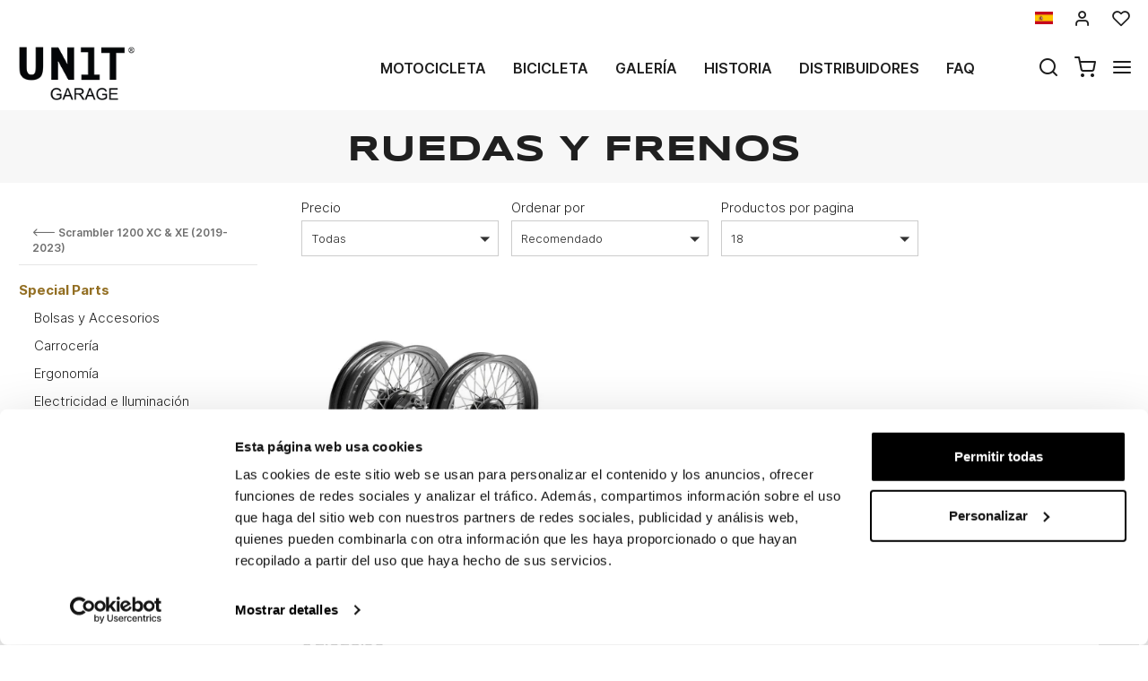

--- FILE ---
content_type: text/html; charset=UTF-8
request_url: https://www.unitgarage.es/triumph/modern_classics/scrambler_1200_xc/special_parts/ruedas_y_frenos
body_size: 16627
content:
<!DOCTYPE html>
<html lang="es" class="fonts-loaded">
  <head>
    <title>Ruedas y frenos</title>
    <meta charset="utf-8">
    <meta name="format-detection" content="telephone=no">
    <meta name="description" content="">
    <meta name="robots" content="index,follow">
    <meta name="generator" content="DAISUKE Ecommerce Platform by Pianetaitalia.com - Rimini - Italy">
    <meta http-equiv="X-UA-Compatible" content="IE=edge">
    <meta name="viewport" content="width=device-width, initial-scale=1">
    <meta property="og:url" content="https://www.unitgarage.es/">
    <meta property="og:type" content="article">
    <meta property="og:title" content="Ruedas y frenos">
    <meta property="og:description" content="">
        <link rel="canonical" href="https://www.unitgarage.es/triumph/modern_classics/scrambler_1200_xc/special_parts/ruedas_y_frenos">
      <link rel="alternate" hreflang="it" href="https://www.unitgarage.it/triumph/modern_classics/scrambler_1200_xc/special_parts/ruote_e_freni">
    <link rel="alternate" hreflang="en" href="https://www.unitgarage.com/triumph/modern_classics/scrambler_1200_xc/special_parts/wheels_and_brakes">
    <link rel="alternate" hreflang="fr" href="https://www.unitgarage.fr/triumph/modern_classics/scrambler_1200_xc/special_parts/roues_et_freins">
    <link rel="alternate" hreflang="de" href="https://www.unitgarage.de/triumph/modern_classics/scrambler_1200_xc/special_parts/rader_und_bremsen">
    <link rel="alternate" hreflang="es" href="https://www.unitgarage.es/triumph/modern_classics/scrambler_1200_xc/special_parts/ruedas_y_frenos">
    <link rel="alternate" hreflang="ja" href="https://jp.unitgarage.com/triumph/modern_classics/scrambler_1200_xc/special_parts/__2">
    <link rel="alternate" hreflang="zh" href="https://www.unitgarage.cn/triumph/modern_classics/scrambler_1200_xc/special_parts/__2">
    <link rel="preconnect" href="//cdnjs.cloudflare.com">
    <link rel="dns-prefetch" href="//connect.facebook.net">
    <link rel="dns-prefetch" href="//www.gstatic.com">
    <link rel="preconnect" href="//www.googletagmanager.com">
    <link rel="preload" href="/tpl/addon/fonts/Inter-Light.woff2" as="font" type="font/woff2" crossorigin>
    <link rel="preload" href="/tpl/addon/fonts/Inter-SemiBold.woff2" as="font" type="font/woff2" crossorigin>
    <link rel="preload" href="/tpl/addon/fonts/Inter-Bold.woff2" as="font" type="font/woff2" crossorigin>
        <link rel="preload" href="/tpl/addon/fonts/Syncopate-Bold.woff2" as="font" type="font/woff2" crossorigin>
        <style>@charset "UTF-8";.list-unstyled{padding-left:0;list-style:none}.col-lg-3,.col-lg-9,.col-md-10,.col-md-2,.col-md-3,.col-md-4,.col-md-9,.col-sm-10,.col-sm-12,.col-sm-2,.col-sm-3,.col-sm-6,.col-sm-9,.col-xs-12,.col-xs-6{position:relative;min-height:1px;padding-right:15px;padding-left:15px}.collapse{display:none}.carousel{position:relative}.container-fluid:after,.container-fluid:before,.container:after,.container:before,.nav:after,.nav:before,.navbar:after,.navbar:before,.row:after,.row:before{display:table;content:" "}.container-fluid:after,.container:after,.nav:after,.navbar:after,.row:after{clear:both}.center-block{display:block;margin-right:auto;margin-left:auto}@-ms-viewport{width:device-width}.visible-lg-inline,.visible-xs-inline{display:none!important}.fa-ul{list-style-type:none;margin-left:2.5em;padding-left:0}.fa-ul>li{position:relative}.fa-li{left:-2em;position:absolute;text-align:center;width:2em;line-height:inherit}@font-face{font-family:"Font Awesome 5 Brands";font-style:normal;font-weight:400;font-display:block;src:url(https://cdnjs.cloudflare.com/ajax/libs/font-awesome/5.15.3/webfonts/fa-brands-400.eot);src:url(https://cdnjs.cloudflare.com/ajax/libs/font-awesome/5.15.3/webfonts/fa-brands-400.eot?#iefix) format("embedded-opentype"),url(https://cdnjs.cloudflare.com/ajax/libs/font-awesome/5.15.3/webfonts/fa-brands-400.woff2) format("woff2"),url(https://cdnjs.cloudflare.com/ajax/libs/font-awesome/5.15.3/webfonts/fa-brands-400.woff) format("woff"),url(https://cdnjs.cloudflare.com/ajax/libs/font-awesome/5.15.3/webfonts/fa-brands-400.ttf) format("truetype"),url(https://cdnjs.cloudflare.com/ajax/libs/font-awesome/5.15.3/webfonts/fa-brands-400.svg#fontawesome) format("svg")}@font-face{font-family:"Font Awesome 5 Free";font-style:normal;font-weight:400;font-display:block;src:url(https://cdnjs.cloudflare.com/ajax/libs/font-awesome/5.15.3/webfonts/fa-regular-400.eot);src:url(https://cdnjs.cloudflare.com/ajax/libs/font-awesome/5.15.3/webfonts/fa-regular-400.eot?#iefix) format("embedded-opentype"),url(https://cdnjs.cloudflare.com/ajax/libs/font-awesome/5.15.3/webfonts/fa-regular-400.woff2) format("woff2"),url(https://cdnjs.cloudflare.com/ajax/libs/font-awesome/5.15.3/webfonts/fa-regular-400.woff) format("woff"),url(https://cdnjs.cloudflare.com/ajax/libs/font-awesome/5.15.3/webfonts/fa-regular-400.ttf) format("truetype"),url(https://cdnjs.cloudflare.com/ajax/libs/font-awesome/5.15.3/webfonts/fa-regular-400.svg#fontawesome) format("svg")}@font-face{font-family:"Font Awesome 5 Free";font-style:normal;font-weight:900;font-display:block;src:url(https://cdnjs.cloudflare.com/ajax/libs/font-awesome/5.15.3/webfonts/fa-solid-900.eot);src:url(https://cdnjs.cloudflare.com/ajax/libs/font-awesome/5.15.3/webfonts/fa-solid-900.eot?#iefix) format("embedded-opentype"),url(https://cdnjs.cloudflare.com/ajax/libs/font-awesome/5.15.3/webfonts/fa-solid-900.woff2) format("woff2"),url(https://cdnjs.cloudflare.com/ajax/libs/font-awesome/5.15.3/webfonts/fa-solid-900.woff) format("woff"),url(https://cdnjs.cloudflare.com/ajax/libs/font-awesome/5.15.3/webfonts/fa-solid-900.ttf) format("truetype"),url(https://cdnjs.cloudflare.com/ajax/libs/font-awesome/5.15.3/webfonts/fa-solid-900.svg#fontawesome) format("svg")}@font-face{font-family:icomoon;src:url('https://www.unitgarage.it/tpl/libs/icomoon/fonts/icomoon.eot?qgw5k0');src:url('https://www.unitgarage.it/tpl/libs/icomoon/fonts/icomoon.eot?qgw5k0#iefix') format('embedded-opentype'),url('https://www.unitgarage.it/tpl/libs/icomoon/fonts/icomoon.woff2?qgw5k0') format('woff2'),url('https://www.unitgarage.it/tpl/libs/icomoon/fonts/icomoon.woff?qgw5k0') format('woff'),url('https://www.unitgarage.it/tpl/libs/icomoon/fonts/icomoon.ttf?qgw5k0') format('truetype'),url('https://www.unitgarage.it/tpl/libs/icomoon/fonts/icomoon.svg?qgw5k0#icomoon') format('svg');font-weight:400;font-style:normal;font-display:block}[class*=" icon-"],[class^=icon-]{font-family:icomoon!important;speak:never;font-style:normal;font-weight:400;font-variant:normal;text-transform:none;line-height:1;-webkit-font-smoothing:antialiased;-moz-osx-font-smoothing:grayscale}.icon-mail:before{content:"\e98e"}@font-face{font-family:Inter;src:url('https://www.unitgarage.it/tpl/addon/fonts/Inter-Light.woff2') format('woff2'),url('https://www.unitgarage.it/tpl/addon/fonts/Inter-Light.woff') format('woff');font-weight:300;font-style:normal;font-display:swap}@font-face{font-family:Syncopate;src:url('https://www.unitgarage.it/tpl/addon/fonts/Syncopate-Bold.woff2') format('woff2'),url('https://www.unitgarage.it/tpl/addon/fonts/Syncopate-Bold.woff') format('woff');font-weight:700;font-style:normal;font-display:swap}@font-face{font-family:Inter;src:url('https://www.unitgarage.it/tpl/addon/fonts/Inter-SemiBold.woff2') format('woff2'),url('https://www.unitgarage.it/tpl/addon/fonts/Inter-SemiBold.woff') format('woff');font-weight:600;font-style:normal;font-display:swap}@font-face{font-family:Inter;src:url('https://www.unitgarage.it/tpl/addon/fonts/Inter-Bold.woff2') format('woff2'),url('https://www.unitgarage.it/tpl/addon/fonts/Inter-Bold.woff') format('woff');font-weight:700;font-style:normal;font-display:swap}@font-face{font-family:Syncopate;src:url('https://www.unitgarage.it/tpl/addon/fonts/Syncopate-Regular.woff2') format('woff2'),url('https://www.unitgarage.it/tpl/addon/fonts/Syncopate-Regular.woff') format('woff');font-weight:400;font-style:normal;font-display:swap}.gbanner{margin:50px 0}.footertop .block .block-content{line-height:18px;padding-top:5px}.footertop .block .block-content ul{list-style:none;padding:0}.footertop .block .block-content ul li{font-size:14px;position:relative;margin:7px 0;line-height:24px;letter-spacing:.4px}.footertop .block .block-content a{color:#333}@media only screen and (max-width:991px){.testa .logo-wrapper ul{margin-bottom:10px}.footertop .block .block-content{padding-top:0}.footertop .block .block-content ul{margin-bottom:0;padding-bottom:20px}}@media only screen and (max-width:767px){.testa .info li i{vertical-align:middle}.dmargin .row{margin-right:0}.homeabstract h1{text-align:center}.kit{margin-bottom:30px}.form-control{font-size:16px}.container.dmargin,.dmargin .row>div{padding-left:0;padding-right:0}.gbanner.ninet,.testa .logo-wrapper ul{margin-bottom:0}.boxtop .langselector,.testa,.wrappermenu .socials a{padding:10px 0}.video-wrapper a.btn{font-size:24px;line-height:29px}.btn{padding:5px 20px}.testa .info .top_search .btn,.testa .info .top_search .form-control{border-color:#fff #fff #e6e6e6;border-radius:0;background-color:#fff}.testa .info.btns{margin-top:0}.dmargin .row{margin-left:0}.testa .logo-wrapper .logo img{max-width:100px}.testa .logo a{display:block}.testa .logo img{margin:0 auto}.testa .ajax-cart{text-align:center!important}.testa .info .list-inline{margin-left:-5px;padding-top:10px}.testa .info .list-inline>li{padding:0 5px;text-transform:uppercase;vertical-align:middle}.testa .info li i{font-size:24px;line-height:24px}.testa .info.text-right .list-inline{margin-left:-5px}.testa .info.text-right .list-inline>li{padding:0 5px}.testa .d-inline{display:inline-block!important}.megamenu ul.navbar-user>li>a{padding:0 12px;font-weight:400}.megamenu ul.navbar-user{margin:10px 0 20px 15px}.megamenu .nav>li>a{padding:16px 24px}.testa .info .top_search{margin-top:0;background-color:#fff;position:fixed;z-index:6;top:0;left:0;right:0;padding:15px 40px 15px 25px;bottom:0}.testa .info .top_search .form-control{font-size:16px;color:#1d1d1d}.testa .info .top_search .form-control:-webkit-input-placeholder{color:#1d1d1d}.testa .info .top_search .form-control:-moz-placeholder{color:#1d1d1d;opacity:1}.testa .info .top_search .form-control::-moz-placeholder{color:#1d1d1d;opacity:1}.testa .info .top_search .form-control:-ms-input-placeholder{color:#1d1d1d}.testa .info .top_search .form-control::-ms-input-placeholder{color:#1d1d1d}.testa .info .top_search .btn{padding:9px 20px;height:auto}.testa .info .top_search .btn i{color:#1d1d1d}.testa .info .top_search .toggler{position:absolute;top:23px;right:10px;z-index:3}.testa .info .top_search .toggler i{color:#1d1d1d;font-size:24px;line-height:24px}.wrappermenu .socials{padding:0 45px}.wrappermenu .socials.list-inline>li{padding-left:0;padding-right:0;border-top:0}.boxtop .langselector .dropdown-menu{background-color:#fff}.block i.fa-li{font-size:18px}.homeabstract{padding-top:30px}.homeabstract h1{font-size:24px;line-height:28px;padding-right:0;border-right:0px}.homeabstract .txt{font-size:16px;line-height:22px;padding-top:0;padding-left:0;padding-right:0}.gbanner{margin-bottom:0;margin-top:0}.wrapper-affix{position:relative;z-index:4}.megamenu .navbar{width:90%;right:-90%}.footertop .logo img{max-width:110px}}html{font-family:sans-serif;-ms-text-size-adjust:100%;-webkit-text-size-adjust:100%}body{margin:0}video{display:inline-block;vertical-align:baseline}a{background-color:transparent}h1{font-size:2em;margin:.67em 0}img{border:0}button,input{color:inherit;font:inherit;margin:0}button{overflow:visible}button{text-transform:none}button{-webkit-appearance:button}button::-moz-focus-inner,input::-moz-focus-inner{border:0;padding:0}input{line-height:normal}*{-webkit-box-sizing:border-box;-moz-box-sizing:border-box;box-sizing:border-box}:after,:before{-webkit-box-sizing:border-box;-moz-box-sizing:border-box;box-sizing:border-box}html{font-size:10px}body{font-family:"Helvetica Neue",Helvetica,Arial,sans-serif;font-size:14px;line-height:1.42857143;color:#333;background-color:#fff}button,input{font-family:inherit;font-size:inherit;line-height:inherit}a{color:#337ab7;text-decoration:none}img{vertical-align:middle}.img-responsive{display:block;max-width:100%;height:auto}h1{font-family:inherit;font-weight:500;line-height:1.1;color:inherit}h1{margin-top:20px;margin-bottom:10px}h1{font-size:36px}.text-left{text-align:left}.text-right{text-align:right}.text-center{text-align:center}ul{margin-top:0;margin-bottom:10px}ul ul{margin-bottom:0}.list-inline{padding-left:0;list-style:none;margin-left:-5px}.list-inline>li{display:inline-block;padding-right:5px;padding-left:5px}.container{padding-right:15px;padding-left:15px;margin-right:auto;margin-left:auto}@media (min-width:768px){.container{width:750px}}@media (min-width:992px){.container{width:970px}}@media (min-width:1200px){.container{width:1170px}}.container-fluid{padding-right:15px;padding-left:15px;margin-right:auto;margin-left:auto}.row{margin-right:-15px;margin-left:-15px}.col-lg-3,.col-lg-9,.col-md-10,.col-md-2,.col-md-3,.col-md-4,.col-md-9,.col-sm-10,.col-sm-2,.col-sm-3,.col-sm-6,.col-sm-9,.col-xs-12,.col-xs-6{position:relative;min-height:1px;padding-right:15px;padding-left:15px}.col-xs-12,.col-xs-6{float:left}.col-xs-12{width:100%}.col-xs-6{width:50%}@media (min-width:768px){.col-sm-10,.col-sm-2,.col-sm-3,.col-sm-6,.col-sm-9{float:left}.col-sm-10{width:83.33333333%}.col-sm-9{width:75%}.col-sm-6{width:50%}.col-sm-3{width:25%}.col-sm-2{width:16.66666667%}.col-sm-offset-0{margin-left:0}}@media (min-width:992px){.col-md-10,.col-md-2,.col-md-3,.col-md-4,.col-md-9{float:left}.col-md-10{width:83.33333333%}.col-md-9{width:75%}.col-md-4{width:33.33333333%}.col-md-3{width:25%}.col-md-2{width:16.66666667%}.col-md-offset-2{margin-left:16.66666667%}}@media (min-width:1200px){.col-lg-3,.col-lg-9{float:left}.col-lg-9{width:75%}.col-lg-3{width:25%}}.form-control{display:block;width:100%;height:34px;padding:6px 12px;font-size:14px;line-height:1.42857143;color:#555;background-color:#fff;background-image:none;border:1px solid #ccc;border-radius:4px;-webkit-box-shadow:inset 0 1px 1px rgba(0,0,0,.075);box-shadow:inset 0 1px 1px rgba(0,0,0,.075)}.form-control::-moz-placeholder{color:#999;opacity:1}.form-control:-ms-input-placeholder{color:#999}.form-control::-webkit-input-placeholder{color:#999}.form-control::-ms-expand{background-color:transparent;border:0}.btn{display:inline-block;margin-bottom:0;font-weight:400;text-align:center;white-space:nowrap;vertical-align:middle;-ms-touch-action:manipulation;touch-action:manipulation;background-image:none;border:1px solid transparent;padding:6px 12px;font-size:14px;line-height:1.42857143;border-radius:4px}.dropdown-menu{position:absolute;top:100%;left:0;z-index:1000;display:none;float:left;min-width:160px;padding:5px 0;margin:2px 0 0;font-size:14px;text-align:left;list-style:none;background-color:#fff;background-clip:padding-box;border:1px solid #ccc;border:1px solid rgba(0,0,0,.15);border-radius:4px;-webkit-box-shadow:0 6px 12px rgba(0,0,0,.175);box-shadow:0 6px 12px rgba(0,0,0,.175)}.dropdown-menu>li>a{display:block;padding:3px 20px;clear:both;font-weight:400;line-height:1.42857143;color:#333;white-space:nowrap}.btn-group{position:relative;display:inline-block;vertical-align:middle}.input-group{position:relative;display:table;border-collapse:separate}.input-group .form-control{position:relative;z-index:2;float:left;width:100%;margin-bottom:0}.input-group .form-control,.input-group-btn{display:table-cell}.input-group-btn{width:1%;white-space:nowrap;vertical-align:middle}.input-group .form-control:first-child{border-top-right-radius:0;border-bottom-right-radius:0}.input-group-btn:last-child>.btn{border-top-left-radius:0;border-bottom-left-radius:0}.input-group-btn{position:relative;font-size:0;white-space:nowrap}.input-group-btn>.btn{position:relative}.input-group-btn:last-child>.btn{z-index:2;margin-left:-1px}.nav{padding-left:0;margin-bottom:0;list-style:none}.nav>li{position:relative;display:block}.nav>li>a{position:relative;display:block;padding:10px 15px}.navbar{position:relative;min-height:50px;margin-bottom:20px;border:1px solid transparent}.navbar-nav{margin:7.5px -15px}.navbar-nav>li>a{padding-top:10px;padding-bottom:10px;line-height:20px}@media (min-width:768px){.navbar{border-radius:4px}.navbar-nav{float:left;margin:0}.navbar-nav>li{float:left}.navbar-nav>li>a{padding-top:15px;padding-bottom:15px}}.navbar-default{background-color:#f8f8f8;border-color:#e7e7e7}.navbar-default .navbar-nav>li>a{color:#777}.clearfix:after,.clearfix:before,.container-fluid:after,.container-fluid:before,.container:after,.container:before,.nav:after,.nav:before,.navbar:after,.navbar:before,.row:after,.row:before{display:table;content:" "}.clearfix:after,.container-fluid:after,.container:after,.nav:after,.navbar:after,.row:after{clear:both}.hidden{display:none!important}.visible-xs{display:none!important}.visible-lg-inline,.visible-sm-inline,.visible-xs-inline{display:none!important}@media (max-width:767px){.visible-xs{display:block!important}.visible-xs-inline{display:inline!important}}@media (min-width:768px) and (max-width:991px){.visible-sm-inline{display:inline!important}}@media (min-width:1200px){.visible-lg-inline{display:inline!important}}@media (max-width:767px){.hidden-xs{display:none!important}}.fa{-moz-osx-font-smoothing:grayscale;-webkit-font-smoothing:antialiased;display:inline-block;font-style:normal;font-variant:normal;text-rendering:auto;line-height:1}.fa-fw{text-align:center;width:1.25em}.fa-angle-right:before{content:"\f105"}.fa-angle-up:before{content:"\f106"}.fa-chevron-up:before{content:"\f077"}.fa-facebook:before{content:"\f09a"}.fa-instagram:before{content:"\f16d"}.fa{font-family:"Font Awesome 5 Free"}.fa{font-weight:900}.fa.fa-facebook{font-family:"Font Awesome 5 Brands";font-weight:400}.fa.fa-facebook:before{content:"\f39e"}.fa.fa-youtube-play{font-family:"Font Awesome 5 Brands";font-weight:400}.fa.fa-youtube-play:before{content:"\f167"}.fa.fa-instagram{font-family:"Font Awesome 5 Brands";font-weight:400}[class^=icon-]{font-family:icomoon!important;speak:never;font-style:normal;font-weight:400;font-variant:normal;text-transform:none;line-height:1;-webkit-font-smoothing:antialiased;-moz-osx-font-smoothing:grayscale}.icon-heart:before{content:"\e97a"}.icon-menu:before{content:"\e994"}.icon-search:before{content:"\e9c8"}.icon-shopping-cart:before{content:"\e9d1"}.icon-user:before{content:"\e9fe"}.icon-x:before{content:"\ea0e"}button::-moz-focus-inner{padding:0;border:0}.testa .info i,a,body,html{color:#1f1f1f}.boxtop .langselector button{text-transform:uppercase}.slidebox{overflow:hidden}.overlay-canvas{display:none}body,html{font-size:16px;background-color:#fff}.fonts-loaded body{font-family:Inter,sans-serif}input[type=text]{-webkit-appearance:none;-moz-appearance:none;appearance:none;box-shadow:none!important}.slidebox video,.testa .top-search .modal-search>ul>li{width:100%}a{outline:0!important}.boxtop a{display:inline-block}.fonts-loaded .homeabstract h1{font-family:Syncopate,sans-serif}.testa .top-search,.video-wrapper{position:relative}.testa .top-search .modal-search{position:absolute;bottom:-40px;right:0;width:100%;background:#ccc}.btn{font-size:15px}.boxtop{border-bottom-color:#fff}.row.no-gutters{margin-right:0;margin-left:0}.row.no-gutters>.container-fluid,.row.no-gutters>[class*=" col-"],.row.no-gutters>[class^=col-]{padding-right:0;padding-left:0}.container.dmargin,.dmargin .row>div{padding-left:15px;padding-right:15px}.dmargin .row{margin-left:-15px;margin-right:-15px}.btn{-webkit-border-radius:0;-moz-border-radius:0;border-radius:0;font-weight:400;padding:5px 10px;background-color:#fff;border-color:#e6e6e6;color:#333;height:58px}a.btn{line-height:46px}.form-control{line-height:30px;font-size:15px}a.btn{height:auto}.tornasu a{position:fixed;bottom:0;z-index:1}.form-control{border-color:#eae8e4;border-radius:0!important;height:auto;color:#1f1f1f}.boxtop ul,.socials,.testa .logo-wrapper ul{margin-bottom:0}.boxtop .langselector .dropdown-menu img{margin-right:15px}.boxtop,.testa{background-color:#fff}.boxtop{padding:10px 0;line-height:16px;font-size:16px;position:relative}.boxtop ul{margin-right:-9px}.boxtop ul>li,.testa .logo-wrapper ul>li{vertical-align:middle}.boxtop a{color:#1f1f1f;text-decoration:none}.boxtop .langselector .btn-group,.boxtop .langselector button img{vertical-align:top}.boxtop .langselector button{height:21px;border:0;background-color:transparent;padding:0;font-size:16px}.boxtop .list-inline>li,.testa .info .list-inline>li{padding-left:9px;padding-right:9px}.boxtop .langselector .dropdown-menu{border-radius:0;font-size:13px;border:1px solid #f1f1f1;background-clip:border-box;right:0;left:auto}.testa .info .list-inline{margin-bottom:0;padding:0 0 4px}.testa .info .list-inline>li{text-align:center;vertical-align:middle}.testa .info .list-inline>li i{color:#1d1d1d;font-size:24px}.testa .info a{color:#1f1f1f;display:block}.boxtop .ajax-prodpref>span,.testa .ajax-cart>span{display:inline-block;position:relative}.testa .info .top_search .form-control{border-color:#ccc;background-color:#fff;border-top-left-radius:0;border-bottom-left-radius:0;border-right:0}.testa .info .top_search .btn{background-color:#fff;color:#1f1f1f;border-radius:0;padding:4px 20px;z-index:3;border-color:#ccc #ccc #ccc #fff}.slidebox .container{width:100%;max-width:2000px;padding:0}.video-wrapper a.btn{font-family:Inter,sans-serif;background:0 0;border:1px solid #fff;color:#fff;padding:15px 70px;font-size:32px;line-height:39px;letter-spacing:4.8px;text-transform:uppercase;font-weight:700}.video-wrapper a.btn{position:absolute;left:50%;top:70%;transform:translateX(-50%)}.homeabstract{padding:60px 0;text-align:center}.homeabstract h1{font-size:32px;line-height:40px;margin-bottom:6px;letter-spacing:1.6px;text-transform:uppercase;font-weight:600;padding-top:0;padding-bottom:0;padding-right:50px;border-right:2px solid #ddd}.homeabstract .txt{font-family:Inter,sans-serif;font-size:15px;line-height:22px;color:#232732;letter-spacing:.38px;padding-top:40px;padding-right:50px;padding-left:50px}.socials a>i{width:32px;line-height:32px;position:relative;display:inline-block;color:#936f23;z-index:1;font-size:25px}.tornasu{display:block;background:rgba(0,0,0,.5);text-align:center}.tornasu a{display:block;right:10px;width:45px;color:#fff;line-height:30px}.navbar-nav{float:right}.megamenu .nav{float:none!important}.megamenu .nav>li>a{font-weight:600}.megamenu .nav>li>a{background-color:transparent}.megamenu .navbar{margin-bottom:0!important}.megamenu{margin-bottom:0!important;border-top:0 solid #fff;background-color:#f1f1f1}.megamenu .nav>li+li{border-left:0 solid #e7e7e7}.megamenu .nav>li>a{font-size:16px;color:#1f1f1f}.megamenu .boxtop ul>li{border:0}.megamenu ul{background-color:transparent}.megamenu .container,.megamenu .container-fluid.dpadding{padding-left:0;padding-right:0}.navbar-nav>li>a{font-weight:600;text-transform:uppercase}.megamenu .logo-overlay img{width:190px;padding:15px 15px 20px}.megamenu .navbar{opacity:1;visibility:visible;width:500px;right:-500px;position:fixed;top:0;bottom:0;margin:0;background:#fff;border-radius:0;z-index:100;border:0}.megamenu .container{width:100%}.megamenu ul{list-style:none;margin:0;padding:0;float:none}.megamenu ul>li{position:relative;border-top:1px solid #f0f0f0;float:none}.megamenu ul>li a{position:relative;z-index:1;color:#444!important;line-height:14px!important;width:100%;font-size:16px!important;font-weight:400;display:block;overflow:hidden;text-overflow:ellipsis;white-space:nowrap}.megamenu .boxtop ul>li a{padding:8px 45px}.megamenu .toggle-canvas{position:absolute;top:0;right:0}.megamenu .toggle-canvas{color:#444;padding:20px 13px;display:inline-block}.megamenu .nav>li .show-child{z-index:2;color:#333;position:absolute;right:0;top:0;font-size:17px;padding:2px 0;background-color:#fff;line-height:50px;width:38px;text-align:center}.megamenu .nav>li>a>i{color:#1f1f1f;position:absolute;right:17px;top:50%;margin-top:-9px}.megamenu ul.navbar-user{margin:10px 0 20px 15px;text-align:left}.megamenu ul.navbar-user>li{border:0;display:inline-block;border-top:0;padding:0 2px}.megamenu ul.navbar-user>li>a{padding:0 20px;color:#fff;font-size:14px!important;border-radius:50px;border:1px solid #ddd;text-transform:none;font-weight:400}.megamenu ul.navbar-user>li>a i{padding-right:2px;position:static;font-size:18px;text-align:center;vertical-align:middle;color:#333;line-height:40px!important}@media only screen and (max-width:991px){.testa .logo-wrapper ul{margin-bottom:10px}.footertop .toggler i{border:0;background-color:transparent;position:absolute;top:9px;right:4px;font-size:25px}.footertop .toggler.collapsed i::before{content:"\f107"!important}}@media only screen and (max-width:767px){.testa .info li i{vertical-align:middle}.dmargin .row{margin-right:0}.homeabstract h1{text-align:center}.form-control{font-size:16px}.container.dmargin,.dmargin .row>div{padding-left:0;padding-right:0}.testa .logo-wrapper ul{margin-bottom:0}.boxtop .langselector,.testa,.wrappermenu .socials a{padding:10px 0}.video-wrapper a.btn{font-size:24px;line-height:29px}.btn{padding:5px 20px}.testa .info .top_search .btn,.testa .info .top_search .form-control{border-color:#fff #fff #e6e6e6;border-radius:0;background-color:#fff}.testa .info.btns{margin-top:0}.dmargin .row{margin-left:0}.testa .logo-wrapper .logo img{max-width:100px}.testa .logo a{display:block}.testa .logo img{margin:0 auto}.testa .ajax-cart{text-align:center!important}.testa .info .list-inline{margin-left:-5px;padding-top:10px}.testa .info .list-inline>li{padding:0 5px;text-transform:uppercase;vertical-align:middle}.testa .info li i{font-size:24px;line-height:24px}.testa .info.text-right .list-inline{margin-left:-5px}.testa .info.text-right .list-inline>li{padding:0 5px}.testa .d-inline{display:inline-block!important}.megamenu ul.navbar-user>li>a{padding:0 12px;font-weight:400}.megamenu ul.navbar-user{margin:10px 0 20px 15px}.megamenu .nav>li>a{padding:16px 24px}.testa .info .top_search{margin-top:0;background-color:#fff;position:fixed;z-index:6;top:0;left:0;right:0;padding:15px 40px 15px 25px;bottom:0}.testa .info .top_search .form-control{font-size:16px;color:#1d1d1d}.testa .info .top_search .form-control:-webkit-input-placeholder{color:#1d1d1d}.testa .info .top_search .form-control:-moz-placeholder{color:#1d1d1d;opacity:1}.testa .info .top_search .form-control::-moz-placeholder{color:#1d1d1d;opacity:1}.testa .info .top_search .form-control:-ms-input-placeholder{color:#1d1d1d}.testa .info .top_search .form-control::-ms-input-placeholder{color:#1d1d1d}.testa .info .top_search .btn{padding:9px 20px;height:auto}.testa .info .top_search .btn i{color:#1d1d1d}.testa .info .top_search .toggler{position:absolute;top:23px;right:10px;z-index:3}.testa .info .top_search .toggler i{color:#1d1d1d;font-size:24px;line-height:24px}.wrappermenu .socials{padding:0 45px}.wrappermenu .socials.list-inline>li{padding-left:0;padding-right:0;border-top:0}.boxtop .langselector .dropdown-menu{background-color:#fff}.homeabstract{padding-top:30px}.homeabstract h1{font-size:24px;line-height:28px;padding-right:0;border-right:0px}.homeabstract .txt{font-size:16px;line-height:22px;padding-top:0;padding-left:0;padding-right:0}.wrapper-affix{position:relative;z-index:4}.megamenu .navbar{width:90%;right:-90%}.footertop .logo img{max-width:110px}}@media only screen and (min-width:768px){.container-f.container{width:100%;max-width:2000px;padding:0 20px}.row-eq-height-sm{display:-webkit-box;display:-webkit-flex;display:-ms-flexbox;display:flex}.row{margin:0 -8px}.container,.container-fluid,div[class*=col-]{padding:0 8px}.wrapper-affix{position:relative;z-index:4}.boxtop .icon-heart,.boxtop .icon-user{font-size:20px!important}.testa{padding:10px 0}.testa .row.no-gutters>div,.testa .row.no-gutters>div>.row>div,.testa .top-search{position:static}.testa .info.btns,.testa .logo-wrapper{margin-top:2px}.testa .info .top_search .btn,.testa .info .top_search .form-control{height:40px}.testa .modal-search>ul{padding:0!important;margin:0!important}.testa .modal-search>ul>li{padding:0!important}}@media only screen and (min-width:768px) and (max-width:991px){.navbar-nav>li>a{padding-left:8px;padding-right:8px}.homeabstract h1{font-size:26px;line-height:32px}.megamenu .nav>li>a{padding-left:24px}.megamenu .logo-overlay img{width:120px;padding:15px 15px 20px 0}.navbar-nav>li>a{font-size:13px}.homeabstract{padding:32px 0}.homeabstract .txt{font-size:15px;line-height:22px;padding-left:30px;padding-top:19px;padding-right:0}.testa .logo img{max-width:90px}div[class*=col-].dpadding{padding-left:0;padding-right:0}.testa .dpadding .info .list-inline{padding-left:0;padding-right:0;padding-top:10px}.testa .info .list-inline>li+li+li{padding-right:5px}}@media only screen and (min-width:768px) and (max-width:1199px){.testa .modal-search>ul{margin-left:0;display:table;width:100%}.testa .modal-search>ul>li{display:table-cell;padding:0!important;text-align:left}.testa .modal-search>ul>li:first-child{width:50px}}@media only screen and (min-width:992px){.testa .top_search{margin-top:0}.testa .info.btns{margin-top:12px}.testa .info .list-inline{margin-right:-9px;margin-left:-6px}.testa .info .list-inline>li{padding:0 6px}}@media only screen and (min-width:992px) and (max-width:1199px){.navbar-nav>li>a{font-size:14px;padding-left:12px;padding-right:12px}.testa .logo img{max-width:130px}}@media only screen and (min-width:992px) and (max-width:1599px){.homeabstract .txt{text-align:left;padding-left:14px;padding-top:25px}.homeabstract h1{padding-right:25px}}@media only screen and (min-width:1200px){.overlay-canvas{background-color:#333;opacity:0;position:fixed;top:0;left:0;bottom:0;right:0;z-index:-1}.testa .logo-wrapper,.testa .top_search{margin-top:0}.testa .logo img{max-width:135px}.testa .modal-search>ul{padding:0 130px!important}}</style>
    <link type="text/css" rel="preload" href="https://cdnjs.cloudflare.com/ajax/libs/twitter-bootstrap/3.4.1/css/bootstrap.min.css" as="style" onload="this.onload=null;this.rel='stylesheet'">
    <link type="text/css" rel="preload" href="https://cdnjs.cloudflare.com/ajax/libs/font-awesome/5.15.3/css/all.min.css" as="style" onload="this.onload=null;this.rel='stylesheet'">
    <link type="text/css" rel="preload" href="https://cdnjs.cloudflare.com/ajax/libs/font-awesome/5.15.3/css/v4-shims.min.css" as="style" onload="this.onload=null;this.rel='stylesheet'">
    <link type="text/css" rel="preload" href="/tpl/libs/icomoon/style.min.css" as="style" onload="this.onload=null;this.rel='stylesheet'">
      <link type="text/css" rel="preload" href="https://cdnjs.cloudflare.com/ajax/libs/jquery.sumoselect/3.0.2/sumoselect.min.css" as="style" onload="this.onload=null;this.rel='stylesheet'">
      <link type="text/css" rel="preload" href="https://cdnjs.cloudflare.com/ajax/libs/animate.css/3.7.0/animate.min.css" as="style" onload="this.onload=null;this.rel='stylesheet'">
      <link type="text/css" rel="preload" href="https://cdnjs.cloudflare.com/ajax/libs/unibox/1.17.4/css/unibox.min.css" as="style" onload="this.onload=null;this.rel='stylesheet'">
      <link type="text/css" rel="preload" href="https://cdnjs.cloudflare.com/ajax/libs/magnific-popup.js/1.1.0/magnific-popup.min.css" as="style" onload="this.onload=null;this.rel='stylesheet'">
    <link type="text/css" rel="preload" href="https://cdnjs.cloudflare.com/ajax/libs/owl-carousel/1.3.3/owl.carousel.min.css" as="style" onload="this.onload=null;this.rel='stylesheet'">
    <link type="text/css" rel="preload" href="https://cdnjs.cloudflare.com/ajax/libs/owl-carousel/1.3.3/owl.theme.min.css" as="style" onload="this.onload=null;this.rel='stylesheet'">
    <link type="text/css" rel="preload" href="https://cdnjs.cloudflare.com/ajax/libs/owl-carousel/1.3.3/owl.transitions.min.css" as="style" onload="this.onload=null;this.rel='stylesheet'">
      <link type="text/css" rel="preload" href="https://cdnjs.cloudflare.com/ajax/libs/plyr/3.7.8/plyr.css" as="style" onload="this.onload=null;this.rel='stylesheet'">
            <link type="text/css" rel="preload" href="https://www.unitgarage.es/tpl/css/style.min.css?t=1764751353" as="style" onload="this.onload=null;this.rel='stylesheet'">
    <noscript>
      <link type="text/css" rel="stylesheet" href="https://cdnjs.cloudflare.com/ajax/libs/twitter-bootstrap/3.4.1/css/bootstrap.min.css">
      <link type="text/css" rel="stylesheet" href="https://cdnjs.cloudflare.com/ajax/libs/font-awesome/5.15.3/css/all.min.css">
      <link type="text/css" rel="stylesheet" href="https://cdnjs.cloudflare.com/ajax/libs/font-awesome/5.15.3/css/v4-shims.min.css">
      <link type="text/css" rel="stylesheet" href="/tpl/libs/icomoon/style.min.css">
      <link type="text/css" rel="stylesheet" href="https://cdnjs.cloudflare.com/ajax/libs/animate.css/3.7.0/animate.min.css">
          <link type="text/css" rel="stylesheet" href="https://cdnjs.cloudflare.com/ajax/libs/jquery.sumoselect/3.0.2/sumoselect.min.css">
              <link type="text/css" rel="stylesheet" href="https://cdnjs.cloudflare.com/ajax/libs/unibox/1.17.4/css/unibox.min.css">
          <link type="text/css" rel="stylesheet" href="https://cdnjs.cloudflare.com/ajax/libs/magnific-popup.js/1.1.0/magnific-popup.min.css">
      <link type="text/css" rel="stylesheet" href="https://cdnjs.cloudflare.com/ajax/libs/owl-carousel/1.3.3/owl.carousel.min.css">
            <link type="text/css" rel="stylesheet" href="https://cdnjs.cloudflare.com/ajax/libs/owl-carousel/1.3.3/owl.transitions.min.css">
          <link type="text/css" rel="stylesheet" href="https://cdnjs.cloudflare.com/ajax/libs/plyr/3.7.8/plyr.css">
                      <link type="text/css" rel="stylesheet" href="https://www.unitgarage.es/tpl/css/style.css?t=1764751459">
    </noscript>

        <script src="https://cdnjs.cloudflare.com/ajax/libs/jquery/3.7.1/jquery.min.js"></script>
    <!-- HTML5 shim and Respond.js IE8 support of HTML5 elements and media queries -->
    <!--[if lt IE 9]>
    <script src="//oss.maxcdn.com/html5shiv/3.7.3/html5shiv.min.js"></script>
    <script src="//oss.maxcdn.com/respond/1.4.2/respond.min.js"></script>
    <![endif]-->
    <link rel="shortcut icon" href="/data/favicon.ico" type="image/x-icon">
    <link rel="icon" href="/data/favicon.ico" type="image/x-icon">
  
  
  <!-- Google Tag Manager -->
<script>(function(w,d,s,l,i){w[l]=w[l]||[];w[l].push({'gtm.start':
new Date().getTime(),event:'gtm.js'});var f=d.getElementsByTagName(s)[0],
j=d.createElement(s),dl=l!='dataLayer'?'&l='+l:'';j.async=true;j.src=
'//www.googletagmanager.com/gtm.js?id='+i+dl;f.parentNode.insertBefore(j,f);
})(window,document,'script','dataLayer','GTM-TTNKJR4');</script>
<!-- End Google Tag Manager -->
  
  
</head>
<body>
  <!-- Google Tag Manager (noscript) -->
<noscript><iframe src="//www.googletagmanager.com/ns.html?id=GTM-TTNKJR4"
height="0" width="0" style="display:none;visibility:hidden"></iframe></noscript>
<!-- End Google Tag Manager (noscript) -->
  
  
  
  
  
  <div class="overlay-canvas"></div>
  <div class="correction"></div>
  <div class="wrapper-affix">
  
        <div class="boxtop hidden-xs">
      <div class="container container-f">
        <div class="row no-gutters">
          <div class="col-sm-6">
                      </div>
          <div class="col-sm-6 text-right">
                          <ul class="list-inline">
                                                                  <li class="langselector">
                    <div class="btn-group">
                      <button type="button" class="dropdown-toggle component-button" data-toggle="dropdown" aria-haspopup="true" aria-expanded="true"><img src="/tpl/img/es.png" alt="es" width="20" height="14"> </button>
                      <ul class="dropdown-menu component-dropdown">
                                                                              <li><a class="lang" href="https://www.unitgarage.it/triumph/modern_classics/scrambler_1200_xc/special_parts/ruote_e_freni" title="Italiano"><img src="/tpl/img/it.png" alt="Italiano" width="20" height="14"> Italiano</a></li>
                                                                                                        <li><a class="lang" href="https://www.unitgarage.com/triumph/modern_classics/scrambler_1200_xc/special_parts/wheels_and_brakes" title="English"><img src="/tpl/img/en.png" alt="English" width="20" height="14"> English</a></li>
                                                                                                        <li><a class="lang" href="https://www.unitgarage.fr/triumph/modern_classics/scrambler_1200_xc/special_parts/roues_et_freins" title="French"><img src="/tpl/img/fr.png" alt="French" width="20" height="14"> French</a></li>
                                                                                                        <li><a class="lang" href="https://www.unitgarage.de/triumph/modern_classics/scrambler_1200_xc/special_parts/rader_und_bremsen" title="Deutsch"><img src="/tpl/img/de.png" alt="Deutsch" width="20" height="14"> Deutsch</a></li>
                                                                                                                                                          <li><a class="lang" href="https://jp.unitgarage.com/triumph/modern_classics/scrambler_1200_xc/special_parts/__2" title="Japanese"><img src="/tpl/img/ja.png" alt="Japanese" width="20" height="14"> Japanese</a></li>
                                                                                                        <li><a class="lang" href="https://www.unitgarage.cn/triumph/modern_classics/scrambler_1200_xc/special_parts/__2" title="Chinese"><img src="/tpl/img/zh.png" alt="Chinese" width="20" height="14"> Chinese</a></li>
                                                                        </ul>
                    </div>
                  </li>
                                                  <li class="hidden-xs"><a class="a_saveurl" href="https://www.unitgarage.es/iniciar_sesion_registrarse" title="Iniciar sesión Registrarse"><i class="icon-user"></i> <span class="visible-lg-inline"></span></a></li>
                                <li class="hidden-xs">
                  <div id="preferiti">
                    <div class="ajax-prodpref">
  <span>
          <i class="icon-heart" aria-hidden="true"></i>
                  </span>
</div>
                  </div>
                </li>
              </ul>
                      </div>
        </div>
      </div>
    </div>
      <div class="testa">
      <div class="container container-f">
        <div class="row no-gutters">
                  <div class="col-xs-6 col-sm-2 col-md-3 col-lg-3">
            <div class="logo-wrapper">
              <ul class="list-inline">
                <li class="logo">
                  <a href="https://www.unitgarage.es" title="Unit Garage">
                                          
                      <picture>
                                                  
                          <source srcset="https://www.unitgarage.es/data/thumb_cache/_data_logo_mobile_png.webp" media="(max-width: 767px)" width="174" height="80">
                          <source srcset="https://www.unitgarage.es/data/thumb_cache/_data_logo_png.webp" media="(min-width: 768px)">
                                                <img class="img-responsive" src="https://www.unitgarage.es/data/thumb_cache/_data_logo_png.webp" alt="Unit Garage" width="174" height="80">
                      </picture>
                                      </a>
                </li>
              </ul>
            </div>
          </div>
          <div class="col-xs-6 col-sm-10 col-md-9 col-lg-9">
            <div class="row row-eq-height-sm">
              <div class="col-xs-12 col-sm-9 col-md-10 hidden-xs dimension">
                <div class="wrappermenu">
                  <ul class="nav navbar-nav">
                    
                                          
                                          <li class="menu-item ">
          <a class="dropdown-toggle bg1"  href="https://www.unitgarage.es/motocicleta" title="Motocicleta">
            Motocicleta
                      </a>
                      <i class="show-child fa fa-angle-right hidden"></i>
                            </li>
                                            <li class="menu-item ">
          <a class="dropdown-toggle bg2"  href="https://www.unitgarage.es/bicicleta" title="Bicicleta">
            Bicicleta
                      </a>
                      <i class="show-child fa fa-angle-right hidden"></i>
                            </li>
                                            <li class="menu-item ">
          <a class="dropdown-toggle bg3"  href="https://www.unitgarage.es/galeria" title="Galería">
            Galería
                      </a>
                      <i class="show-child fa fa-angle-right hidden"></i>
                            </li>
                                            <li class="menu-item ">
          <a class="dropdown-toggle bg4"  href="https://www.unitgarage.es/historia" title="Historia">
            Historia
                      </a>
                      <i class="show-child fa fa-angle-right hidden"></i>
                            </li>
                                            <li class="menu-item ">
          <a class="dropdown-toggle bg5"  href="https://www.unitgarage.es/distribuidores" title="Distribuidores">
            Distribuidores
                      </a>
                      <i class="show-child fa fa-angle-right hidden"></i>
                            </li>
                                            <li class="menu-item ">
          <a class="dropdown-toggle bg6"  href="https://www.unitgarage.es/faq" title="Faq">
            Faq
                      </a>
                      <i class="show-child fa fa-angle-right hidden"></i>
                            </li>
            
                                      </ul>
                </div>
              </div>
              <div class="col-xs-12 col-sm-3 col-md-2 dpadding dimension">
                <div class="info text-right btns">
                  <ul class="list-inline">
                    <li class="top-search">
                      <a href="#" title="cerca" class="toggle-search" data-open="true"><i class="icon-search" aria-hidden="true"></i></a>
                      <div class="info text-right modal-search hidden">
                        <ul class="list-inline list-table">
                          <li>
                            <div class="top_search" itemscope itemtype="https://schema.org/WebSite">
  <meta itemprop="url" content="https://www.unitgarage.es">
  <form action="https://www.unitgarage.es/busqueda" method="get" id="frm_cerca" role="search" autocomplete="off" itemprop="potentialAction" itemscope itemtype="https://schema.org/SearchAction">
    <meta itemprop="target" content="https://www.unitgarage.es/busqueda?keywords={keywords}">
    <div class="input-group ">
      <input id="txt_cerca" autocomplete="off" itemprop="query-input" type="text" class="form-control input" name="keywords" value="" placeholder="Palabra clave" aria-label="Palabra clave" required>
      <div class="input-group-btn">
        <button type="submit" class="btn" aria-label="Buscar"><i class="icon-search"></i></button>
      </div>
    </div>
  </form>
  <div class="toggler visible-xs">
    <i class="icon-x toggle-search"></i>
  </div>
</div>
<script>
  $(function() {
    var input_field = $("#txt_cerca");
          input_field.keydown(function(event) {
        if(event.which == 13)
          $("#frm_cerca").submit();
      });

      $("#frm_cerca").validate({
        rules: {
          keywords: "required"
        },
        messages: {
          keywords: ""
        },
        submitHandler: function(form) {
          form.submit();
        }
      });

      input_field.unibox({
        suggestUrl: 'https://www.unitgarage.es/json_cerca_unibox?imagesize=60&term=',
        throttleTime: 50,
        minChars: 4,
        maxWidth: 400,
        extraHtml: '<a href="##link##" title="##name##"><div class="unibox-category">##category##</div> <div class="unibox-price">##price##</div></a>',
        showImagesSuggestions: true
      });

      $(document).on("click", ".top_search .unibox-selectable-img-container" , function(){
        url = $(this).next(".uniboxSearchContent").attr("href");
        window.location = url;
        return false;
      });
      });
</script>
                          </li>
                        </ul>
                      </div>
                    </li>
                                                            <li>
                      <div id="cart">
                        <div class="ajax-cart">
  <span>
          <i class="icon-shopping-cart" aria-hidden="true"></i>
                      </span>
</div>
                      </div>
                    </li>
                    <li class="hidden-xs"><a href="#" title="menu" class="tgl toggle-canvas d-inline"><i class="icon-menu" aria-hidden="true"></i></a></li>
                    <li class="visible-xs-inline" ><a href="#" title="menu" class="tgl toggle-canvas d-inline"><i class="icon-menu" aria-hidden="true"></i></a></li>
                  </ul>
                </div>
              </div>
            </div>
          </div>
                </div>
      </div>
    </div>
    
            
          <div class="megamenu">
        <div id="wrappermenu">
          <div id="canvas_menu" class="navbar navbar-default" role="navigation">
            <div class="container container-f dmargin">
              <div class="row no-gutters">
                <div class="container-fluid">
                  <div class="col-xs-6">
                    <div class="logo-overlay"><img class="img-responsive" src="https://www.unitgarage.es/data/logo.png" alt="Unit Garage" width="160" height="74"></div>
                  </div>
                  <div class="col-xs-6">
                    <div class="boxtop visible-xs text-center">
                                              <ul class="list-inline">
                                                      <li class="langselector">
                              <div class="btn-group">
                                <button type="button" class="dropdown-toggle component-button" data-toggle="dropdown" aria-haspopup="true" aria-expanded="true"><img src="/tpl/img/es.png" alt="es"  width="20" height="14"> </button>
                                <ul class="dropdown-menu component-dropdown">
                                                                                                            <li><a class="lang" href="https://www.unitgarage.it/triumph/modern_classics/scrambler_1200_xc/special_parts/ruote_e_freni" title="Italiano"><img src="/tpl/img/it.png" alt="Italiano" width="20" height="14"> Italiano</a></li>
                                                                                                                                                <li><a class="lang" href="https://www.unitgarage.com/triumph/modern_classics/scrambler_1200_xc/special_parts/wheels_and_brakes" title="English"><img src="/tpl/img/en.png" alt="English" width="20" height="14"> English</a></li>
                                                                                                                                                <li><a class="lang" href="https://www.unitgarage.fr/triumph/modern_classics/scrambler_1200_xc/special_parts/roues_et_freins" title="French"><img src="/tpl/img/fr.png" alt="French" width="20" height="14"> French</a></li>
                                                                                                                                                <li><a class="lang" href="https://www.unitgarage.de/triumph/modern_classics/scrambler_1200_xc/special_parts/rader_und_bremsen" title="Deutsch"><img src="/tpl/img/de.png" alt="Deutsch" width="20" height="14"> Deutsch</a></li>
                                                                                                                                                                                                                      <li><a class="lang" href="https://jp.unitgarage.com/triumph/modern_classics/scrambler_1200_xc/special_parts/__2" title="Japanese"><img src="/tpl/img/ja.png" alt="Japanese" width="20" height="14"> Japanese</a></li>
                                                                                                                                                <li><a class="lang" href="https://www.unitgarage.cn/triumph/modern_classics/scrambler_1200_xc/special_parts/__2" title="Chinese"><img src="/tpl/img/zh.png" alt="Chinese" width="20" height="14"> Chinese</a></li>
                                                                                                      </ul>
                              </div>
                            </li>
                                                  </ul>
                                          </div>
                    <a href="#" title="menu" class="toggle-canvas"><i class="icon-x" aria-hidden="true"></i></a>
                  </div>
                </div>
              </div>
              <div class="row no-gutters">
                <div class="container-fluid dpadding">
                  <div class="wrappermenu">
                    <ul class="nav navbar-nav navbar-user list-inline">
                                              <li><a href="https://www.unitgarage.es/iniciar_sesion_registrarse" title="Iniciar sesión Registrarse"><i class="icon-user"></i> Login</a></li>
                                            <li><a href="https://www.unitgarage.es/mis_favoritos" title="Mis favoritos"><i class="icon-heart"></i> Mis favoritos</a></li>
                    </ul>
                    <ul class="nav navbar-nav">
                      
                                              
                                          <li class="menu-item ">
          <a class="dropdown-toggle bg1"  href="https://www.unitgarage.es/motocicleta" title="Motocicleta">
            Motocicleta
                      </a>
                      <i class="show-child fa fa-angle-right hidden"></i>
                            </li>
                                            <li class="menu-item ">
          <a class="dropdown-toggle bg2"  href="https://www.unitgarage.es/bicicleta" title="Bicicleta">
            Bicicleta
                      </a>
                      <i class="show-child fa fa-angle-right hidden"></i>
                            </li>
                                            <li class="menu-item ">
          <a class="dropdown-toggle bg3"  href="https://www.unitgarage.es/galeria" title="Galería">
            Galería
                      </a>
                      <i class="show-child fa fa-angle-right hidden"></i>
                            </li>
                                            <li class="menu-item ">
          <a class="dropdown-toggle bg4"  href="https://www.unitgarage.es/historia" title="Historia">
            Historia
                      </a>
                      <i class="show-child fa fa-angle-right hidden"></i>
                            </li>
                                            <li class="menu-item ">
          <a class="dropdown-toggle bg5"  href="https://www.unitgarage.es/distribuidores" title="Distribuidores">
            Distribuidores
                      </a>
                      <i class="show-child fa fa-angle-right hidden"></i>
                            </li>
                                            <li class="menu-item ">
          <a class="dropdown-toggle bg6"  href="https://www.unitgarage.es/social_wall" title="Social Wall">
            Social Wall
                      </a>
                      <i class="show-child fa fa-angle-right hidden"></i>
                            </li>
                                            <li class="menu-item ">
          <a class="dropdown-toggle bg7"  href="https://www.unitgarage.es/noticias" title="Noticias">
            Noticias
                      </a>
                      <i class="show-child fa fa-angle-right hidden"></i>
                            </li>
                                            <li class="menu-item ">
          <a class="dropdown-toggle bg8"  href="https://www.unitgarage.es/revision" title="Revisión">
            Revisión
                      </a>
                      <i class="show-child fa fa-angle-right hidden"></i>
                            </li>
                                            <li class="menu-item ">
          <a class="dropdown-toggle bg9"  href="https://www.unitgarage.es/feedback" title="Feedback">
            Feedback
                      </a>
                      <i class="show-child fa fa-angle-right hidden"></i>
                            </li>
                                            <li class="menu-item ">
          <a class="dropdown-toggle bg10"  href="https://www.unitgarage.es/condiciones_de_venta" title="Condiciones de venta">
            Condiciones de venta
                      </a>
                      <i class="show-child fa fa-angle-right hidden"></i>
                            </li>
                                            <li class="menu-item ">
          <a class="dropdown-toggle bg11"  href="https://www.unitgarage.es/como_comprar" title="Cómo comprar">
            Cómo comprar
                      </a>
                      <i class="show-child fa fa-angle-right hidden"></i>
                            </li>
                                            <li class="menu-item ">
          <a class="dropdown-toggle bg12"  href="https://www.unitgarage.es/faq" title="Faq">
            Faq
                      </a>
                      <i class="show-child fa fa-angle-right hidden"></i>
                            </li>
                                            <li class="menu-item ">
          <a class="dropdown-toggle bg13"  href="https://www.unitgarage.es/contactos" title="Contactos">
            Contactos
                      </a>
                      <i class="show-child fa fa-angle-right hidden"></i>
                            </li>
            
                                                                </ul>
                                        <div class="clearfix"></div>
                    <div class="boxtop visible-xs">
                                          </div>
                    <div class="clearfix"></div>
                    <div class="hidden">
                      <ul class="list-inline socials">
                        <li><a href="https://www.facebook.com/unitgarage/" title="Facebook" target="_blank" rel="noopener"><i class="fa fa-fw fa-facebook" aria-hidden="true"></i></a></li>                        <li><a href="https://www.instagram.com/unitgarage/" title="Instagram" target="_blank" rel="noopener"><i class="fa fa-fw fa-instagram" aria-hidden="true"></i></a></li>                        <li><a href="https://www.youtube.com/channel/UCjODLdw3ygQD85gZKu5-WmA" title="YouTube" target="_blank" rel="noopener"><i class="fa fa-fw fa-youtube-play" aria-hidden="true"></i></a></li>                                                                      </ul>
                    </div>
                  </div>
                </div>
              </div>
            </div>
          </div>
        </div>
        <script>
          //var breakpoint = 1199;
          //var is_mobile = false;
          //var old_is_mobile = null;
          var menu = $(".megamenu .dropdown ul");
          var toAffix = $(".wrapper-affix");
          var toCorrect = $(".correction");

          function remove_menu()
          {
            $("body").removeClass("body-offset-canvas");
            $("#canvas_menu").removeClass("show_canvas");
            $("#wrappermenu .dropdown").removeClass("open");
          }

          function show_menu()
          {
            $("body").addClass("body-offset-canvas");
            $("#canvas_menu").addClass("show_canvas");
          }

          $(function() {

            
            //$(window).bind("load resize",function() {
              //is_mobile = ($(window).width() < breakpoint) ? true : false;
              //if(is_mobile != old_is_mobile)
              //{
                //if(is_mobile)
                //{
                  $(".megamenu .dropdown").unbind("mouseenter mouseleave");
                  $(window).unbind("click").on("click", function(e) {
                    if ($("#canvas_menu").hasClass("show_canvas") && !$(e.target).hasClass("toggle-canvas") && !$(e.target).closest("#wrappermenu .nav").length)
                    {
                      remove_menu();
                      return false;
                    }
                    else if($(e.target).hasClass("toggle-canvas"))
                      show_menu();
                    $(".show-child").unbind("click").click(function(event) {
                      window.location = $(this).prev("a").attr("href");
                      return false;
                    });
                    $(".child").unbind("click").click(function(event) {
                      $(this).parent("li").toggleClass("open");
                      event.stopPropagation();
                      event.preventDefault();
                    });
                  });
                //}
                //else
                //{
                  //$(window).unbind("click");
                  //remove_menu();
                //}
                //old_is_mobile = is_mobile;
              //}
            //});

            $('.lang').on('click', function(){
              window.location = $(this).attr("href");
            })

            $(".megamenu .menu-item").hover(
              function () {
                if($(this).hasClass("dropdown"))
                  $(".overlay-canvas").addClass("showed");
              },
              function () {
                $(".overlay-canvas").removeClass("showed");
              }
            );

            
                          //
              $(".wrapper-affix").headroom({
                offset : toAffix.outerHeight(),
                tolerance : 0,
                onUnpin : function() {
                  toCorrect.css("margin-top", toAffix.outerHeight());
                }
              });

              window.addEventListener("scroll", function() {
                if (window.pageYOffset === 0) {
                  toAffix.removeClass("headroom--pinned");
                  toCorrect.css("margin-top", "");
                }
              })
            
                          $(".a_saveurl").click(function() {
                if(this.href)
                {
                  $.cookie("return_url", this.href != location.href ? location.href : "", { path: '/' });
                  location.href = this.href;
                }
                return false;
              });
            
            $(".toggle-search").on("click", function(){
              $(".modal-search").toggleClass("hidden");
              $(this).data("open") ? $("body").addClass("ovfl") :  $("body").removeClass("ovfl")
                              $("#txt_cerca").focus();
                            return false;
            });

          });
        </script>
      </div>
      </div>
    




<div class="elenco">
  <div class="container-fluid marche">
    <div class="bg_grey">
      <div class="container container-f">
        
    
      </div>
      <div class="row no-gutters">
        <div class="container elenco-prodotti text-center">
          
            <h1 class="h1">Ruedas y frenos</h1>
        

        </div>
      </div>
    </div>
      </div>
  <div class="container container-f">
    <div class="row row-eq-height-md">
      <div class="col-sm-12 col-md-3 col-lg-3 col-xl-2">
        <div class="sticky-col" data-breakpoint="992">
          <div class="row">
            <div class="col-sm-12 col-xl-12">
              <div class="wrapper-sx">
                                  <div class="cat-box">
                          
                                                                                                                                                                                                                                 <ul class="cat-sx nobordermob hidden-xs visible-sm">
            <li class="model liv3 sel3">
              <a href="https://www.unitgarage.es/triumph/modern_classics/scrambler_1200_xc" title="Scrambler 1200 XC & XE (2019-2023)">
                <div class="row">
                  <div class="col-sm-2">
                                        <picture>
                      <img src="" class="img-responsive">
                    </picture>
                  </div>
                  <div class="col-sm-10">
                    <i class="icon-arrow-thin-left"></i> Scrambler 1200 XC & XE (2019-2023)
                  </div>
                </div>
              </a>
            </li>
          </ul>
                <div class="navcats">
        <ul class="cat-sx">
                                                                                                                                                                                                                                                                                                                                                                                                                                                                            <li class="model hidden-xs hidden-sm liv3 sel3">
                <a href="https://www.unitgarage.es/triumph/modern_classics/scrambler_1200_xc" title="Scrambler 1200 XC & XE (2019-2023)">
                  <div class="row">
                    <div class="col-sm-12">
                      <div class="row">
                        <div class="col-sm-6">
                                                    <picture>
                            <img src="" class="img-responsive">
                          </picture>
                        </div>
                      </div>
                    </div>
                    <div class="col-sm-12">
                      <i class="icon-arrow-thin-left"></i> Scrambler 1200 XC & XE (2019-2023)
                    </div>
                  </div>
                </a>
              </li>
                                                                                                                  <li class="liv4 sel4"><a href="https://www.unitgarage.es/triumph/modern_classics/scrambler_1200_xc/special_parts" title="Special Parts">Special Parts</a></li>
                                                                            <li class="liv5"><a href="https://www.unitgarage.es/triumph/modern_classics/scrambler_1200_xc/special_parts/bolsas_y_accesorios" title="Bolsas y Accesorios">Bolsas y Accesorios</a></li>
                                                                            <li class="liv5"><a href="https://www.unitgarage.es/triumph/modern_classics/scrambler_1200_xc/special_parts/carroceria" title="Carrocería">Carrocería</a></li>
                                                                            <li class="liv5"><a href="https://www.unitgarage.es/bmw/rninet/roadster/special_parts/ergonomia" title="Ergonomía">Ergonomía</a></li>
                                                                            <li class="liv5"><a href="https://www.unitgarage.es/triumph/modern_classics/scrambler_1200_xc/special_parts/electricidad_e_iluminacion" title="Electricidad e Iluminación">Electricidad e Iluminación</a></li>
                                                                            <li class="liv5"><a href="https://www.unitgarage.es/triumph/modern_classics/scrambler_1200_xc/special_parts/filtros-de-aire" title="Filtros de aire">Filtros de aire</a></li>
                                                                            <li class="liv5"><a href="https://www.unitgarage.es/bmw/rninet/roadster/special_parts/proteccion" title="Protección">Protección</a></li>
                                                                            <li class="liv5 sel5"><a href="https://www.unitgarage.es/triumph/modern_classics/scrambler_1200_xc/special_parts/ruedas_y_frenos" title="Ruedas y frenos">Ruedas y frenos</a></li>
                                                                            <li class="liv5"><a href="https://www.unitgarage.es/triumph/modern_classics/scrambler_1200_xc/special_parts/sistemas_de_escape" title="Sistemas de Escape">Sistemas de Escape</a></li>
                                                                            <li class="liv5"><a href="https://www.unitgarage.es/triumph/modern_classics/scrambler_1200_xc/special_parts/asiento" title="Asiento">Asiento</a></li>
                                                                            <li class="liv5"><a href="https://www.unitgarage.es/triumph/modern_classics/scrambler_1200_xc/special_parts/suspensiones_y_enfriamiento" title="Suspensiones y Enfriamiento">Suspensiones y Enfriamiento</a></li>
                                                                            <li class="liv5"><a href="https://www.unitgarage.es/triumph/modern_classics/scrambler_1200_xc/special_parts/marco" title="Marco">Marco</a></li>
                                                                            <li class="liv5"><a href="https://www.unitgarage.es/triumph/modern_classics/scrambler_1200_xc/special_parts/lifestyle_apparel" title="Lifestyle & Apparel">Lifestyle & Apparel</a></li>
                                                                            <li class="liv5"><a href="https://www.unitgarage.es/triumph/modern_classics/scrambler_1200_xc/special_parts/limpieza-y-cuidado" title="Limpieza y cuidado">Limpieza y cuidado</a></li>
                                                                                                                                                                                                                                                                                                                                                                                                                                                                                                                                                                                                                                                                                                                                                                                                                                                                                                                                                                                                                                                </ul>
      </div>
      </div>



                                                  
  
  
    
  
                                </div>
            </div>
          </div>
        </div>
      </div>

      <div class="col-sm-12 col-md-9 col-lg-9 col-lg-offset-0 col-xl-10">

        
        
                  <nav class="navbar navbar-default filtri filters">
          <div>
            <div class="navbar-header">
              <button type="button" class="navbar-toggle collapsed" data-toggle="collapse" data-target="#filter" aria-label="Filtrar productos">
                                <i class="fa fa-sliders"></i>
              </button>
              <a class="navbar-brand hidden-sm hidden-md hidden-lg" href="#filter" data-toggle="collapse">Filtrar productos</a>
            </div>
            <div class="collapse navbar-collapse" id="filter">
              <form class="navbarform" role="search" method="get" action="">
                <div class="row">
                                    
                  
                  
                  
                  <div class="col-xs-12 col-sm-4 col-md-4 col-lg-3 col-xl-2">
                    <div class="form-group">
                                              <label for="sp_fp">Precio</label><br>
                        <select id="sp_fp" name="fp" size="1" class="form-control">
                          <option value="">Todas</option>
                                                                                <option value="0-100">€ 0,00 - € 100,00</option>
                                                                                  <option value="100-250">€ 100,00 - € 250,00</option>
                                                                                  <option value="250-500">€ 250,00 - € 500,00</option>
                                                                                  <option value="500-750">€ 500,00 - € 750,00</option>
                                                                                  <option value="750-1000">€ 750,00 - € 1000,00</option>
                                                                                <option value="1000">Mas grande que € 1000,00</option>
                        </select>
                                          </div>
                  </div>

                  <div class="col-xs-12 col-sm-4 col-md-4 col-lg-3 col-xl-2">
                    <div class="form-group">
                     <label for="sort">Ordenar por</label><br>
                     <select id="sort" name="sort" size="1" class="form-control">
                                              <option value="d">A-Z</option>
                                              <option value="dd">Z-A</option>
                                              <option value="" selected="selected">Recomendado</option>
                                              <option value="p">Precio más bajo</option>
                                              <option value="pd">Precio más alto</option>
                                              <option value="i">Ultimas llegadas</option>
                                           </select>
                    </div>
                  </div>
                  <div class="col-xs-12 col-sm-4 col-md-4 col-lg-3 col-xl-2">
                    <div class="form-group">
                     <label for="p_count">Productos por pagina</label><br>
                     <select id="p_count" size="1" class="form-control">
                                             <option value="18" selected="selected">18</option>
                                             <option value="36">36</option>
                                             <option value="72">72</option>
                                             <option value="-1">Todas</option>
                                            </select>
                    </div>
                  </div>
                  
                </div>
              </form>
            </div>
          </div>
        </nav>

                    
                  
                          <div class="row products">
                          
                          
                          
    <div class="col-xxs-12 col-xs-6 col-sm-6 col-md-6 col-lg-4 col-xl-3">
    <div class="prod-cont" data-tagmanager-id="3132" data-tagmanager-name="Par de ruedas de radios Triumph Scrambler1200 48M6 (2019 en adelante)" data-tagmanager-quantity="1" data-tagmanager-price="2926" data-tagmanager-discount="0" data-tagmanager-brand="" data-tagmanager-category="Ruedas y frenos" data-tagmanager-list-name="">
      <div class="item-img">
        <div class="wrapper">
          <a id="pdescr_1471" href="https://www.unitgarage.es/special_parts/ruedas_y_frenos/par_de_ruedas_de_radios_triumph_scrambler1200_48m6" title="Par de ruedas de radios Triumph Scrambler1200 48M6 (2019 en adelante)">
                          <picture>
                <img loading="lazy" class="img-responsive" src="https://www.unitgarage.es/data/thumb_cache/_data_prod_img_coppia_ruote_a_raggi_triumph_scrambler1200_48m6_3_jpg_r_326_310.webp" data-src="https://www.unitgarage.es/data/thumb_cache/_data_prod_img_coppia_ruote_a_raggi_triumph_scrambler1200_48m6_3_jpg_r_326_310.webp" data-hover="https://www.unitgarage.es/data/thumb_cache/_data_prod_img_coppia_ruote_a_raggi_triumph_scrambler1200_48m6_jpg_r_326_310.webp"  alt="Par de ruedas de radios Triumph Scrambler1200 48M6" width="326" height="310"></img>
              </picture>
                      </a>
        </div>
                        <div class="bdg">
                                                                                                                    </div>
        <div class="functional-buttons">
                                                      <button class="btn btn-primary add_topref" data-id="1471" aria-label="Impresión"><i class="icon-heart" aria-hidden="true"></i></button>
                  </div>
      </div>
      <div data-mh="group" class="item-info">
                <h3><a href="https://www.unitgarage.es/special_parts/ruedas_y_frenos/par_de_ruedas_de_radios_triumph_scrambler1200_48m6" title="Par de ruedas de radios Triumph Scrambler1200 48M6 (2019 en adelante)">Par de ruedas de radios Triumph Scrambler1200 48M6 (2019 en adelante)</a></h3>
                <div class="info">
          <div>Código: 3132</div>
        </div>
        
                                            <div class="cifra"><span class="prezzo">€ 2.926,00</span></div>
                                                                                </div>
    </div>
  </div>

                      </div>

          
          <div class="clearfix"></div>
          <div class="justpag">
            
  <div class="clearfix"></div>
  <nav>
    <div class="filters filterpage">
            
    <div class="clearfix"></div>

    </div>
  </nav>

          </div>
        
        
      </div>
    </div>
    
            <script>
      $(function() {
        
          var bcarousel = $(".carousel-wrapper-model-bike");
          var bcontrols = bcarousel.parent().find(".navigation");
          bcarousel.owlCarousel({
            items: 10,
            itemsCustom: [
              [0, 1],
              [768, 3]
            ],
            pagination: true,
            slideSpeed : 800,
            autoPlay: false,
            addClassActive: true,
            autoHeight: false,
            rewindNav: false,
            navigation: true,
            navigationText: ["<i class='icon-chevron-left'></i>", "<i class='icon-chevron-right'></i>"],
            afterAction: function(){
             if (this.itemsAmount > this.visibleItems.length)
               bcontrols.show();
             else
               bcontrols.hide();
            },
            afterMove: function(){
              lazy.update();
            }
          });
          bcontrols.find(".prev").on("click", function(e){
            e.preventDefault();
            bcarousel.trigger("owl.prev");
          });
          bcontrols.find(".next").on("click", function(e){
            e.preventDefault();
            bcarousel.trigger("owl.next");
          });

        $("#u_selmarca").SumoSelect({
          placeholder: "Elegir una marca",
        });

        $("#u_selmarca,#u_selcategoria").change(function () {
          url = $(this).val();
          if(url != "")
            window.location = url;
        });

        $("#sp_fp , #sort").change(function() {
          this.form.submit();
        });

        $(".form-filtro").SumoSelect({
          csvDispCount: 3,
          okCancelInMulti: true,
          placeholder: "Seleccionar",
          captionFormat: "{0} seleccionado",
          captionFormatAllSelected: "{0} seleccionado",
          locale: [ "Ok", "Cancela","Todas" ]
        });
        $(".form-filtro").change(function() {
          var url = "";;
          $(".form-filtro").each(function() {
            var url_part = "";
            $(this).children("option:selected").each(function() {
              if(url_part != "")
                url_part += ".";
              url_part += $(this).data("url");
            });
            if(url_part != "")
            {
              if(url != "")
                url += ",";
              url += $(this).data("url") + "=" + url_part;
            }
          });
          window.location = "https://www.unitgarage.es/triumph/modern_classics/scrambler_1200_xc/special_parts/ruedas_y_frenos/" + url;
        });

        /*$(".form-filtro").change(function() {
          url = $(this).val();
          if(url != "")
            window.location = url;
          });*/

        $("#sp_fp,.sp_sort,#p_count,.sp_count,#u_selcategoria,#sort").SumoSelect();

        $(".sp_sort").change(function() {
          this.form.submit();
        });

        $(".sp_count , #p_count").change(function() {
          window.location = "?pag=1&p_count=" + $(this).val() + "&sort=&fp=";
        });

        
  var prod_img = $(".prod-cont .item-img picture img");
  $.each(prod_img, function(idx, elem) {
    if($(elem).data("hover"))
    {
      $(elem).mouseover(function () {
        $(elem).attr("src", $(elem).data("hover"));
      }).mouseout(function () {
        $(elem).attr("src", $(elem).data("src"));
      });
    }
  })
    $("#dialog_button2_product").click(function() {
    location.href = "https://www.unitgarage.es/contenido_de_su_carrito";
  });

  $(".addtocart").click(function() {
    var id = $(this).data("id");
    if(id)
    {
      var obj = $("#txt_qt_" + id);
      var btn = $(this);
      var q = $(obj).val()|0;
      var confezione = $(obj).data("confezione");
      var quantminima = $(obj).data("qmin");
      var quantmassima = $(obj).data("qmax");
      if((confezione > 1) && (q % confezione != 0))
        q += q % confezione;
      if(q < quantminima)
        q = quantminima;
      if((quantmassima > 0) && (q > quantmassima))
        q = quantmassima;
      $.post("https://www.unitgarage.es/ajax_addprod", {
        id: id,
        quant: q
      }, function(data) {
        $("#cart").html(data);
                  $("#dialogmessageTitle_product").html($("#pdescr_" + id).attr("title"));
          $("#dialog_product").modal();
                let d = $(obj).parents("[data-tagmanager-name]");
        if(d.length)
          analytics_addtocart(d, q);
      });
    }
    return false;
  });

      });
    </script>
      </div>
</div>
            
    
    <div class="newsletter-wrapper">
      <div class="container">
        <div class="row">
          <div class="col-sm-12">
            <h4>Email Newsletter</h4>
            <div class="txt">Suscríbete a nuestro boletín</div>
          </div>
          <div class="col-sm-12 col-sm-offset-0 col-md-10 col-md-offset-1 col-lg-8 col-lg-offset-2">
            <div id="newsletter">
  <form id="newsletter_form" action="https://www.unitgarage.es/ajax_newsletter" method="post">
          <input type="hidden" id="g-recaptcha-response" name="g-recaptcha-response">
        <div id="newsletter_error"></div>
    <div class="form-inline text-center">
      <div class="form-group">
        <input type="text" id="txt_nome" class="form-control" name="nome" placeholder="nombre" required>
      </div>
      <div class="form-group">
        <input type="text" id="txt_email" class="form-control" name="email" aria-label="email" placeholder="email" autocomplete="off" required>
      </div>
      <div class="form-group">
        <button class="btn btn-primary btn-lg text-uppercase " type="submit" title="Únete a nosotros" aria-label="Únete a nosotros"><i class="fa fa-angle-right"></i> Únete a nosotros</button>
      </div>
    </div>
    <div class="checkbox  text-center ">
     <label>
       <input type="checkbox" name="privacy" required> <small>Acepto tratamiento de privacidad  (<a href="https://www.unitgarage.es/empresa/intimidad" title="https://www.unitgarage.es/empresa/intimidad" target="_blank">Link</a>)</small>
     </label>
    </div>
      </form>
</div>
<script>
  $(function() {
    $("#newsletter_form").validate({
      rules: {
        nome: "required",
        email: "required email",
        privacy: "required"
      },
      messages: {
        nome:"",
        email: "",
        privacy: "**"
      },
      submitHandler: function(form) {
        $("#newsletter_error").html("");
        grecaptcha.ready(function() {
          grecaptcha.execute("6LfIdLcUAAAAADQtxAftca7R61R49CGl229NLEI9", { action: 'newsletter' })
            .then(function(token) {
               $("#g-recaptcha-response").val(token);

               $(form).ajaxSubmit({
                 success: function(data) {
                   if(data.error)
                   {
                     $("#newsletter_error").html('<div class="alert alert-danger">' + data.message + '</div>').show();
                   }
                   else
                   {
                                            dataLayer.push({ "event": "AddNL" });
                                          
                                            $("#newsletter_form").html('<div class="alert alert-success">Gracias por registrarte</div>');
                                        }
                 }
               });
            });
        });

        /*
        $(form).ajaxSubmit({
          success: function(data) {
            if(data.error)
            {
              $("#newsletter_error").html('<div class="alert alert-danger">' + data.message + '</div>').show();
                              grecaptcha.execute("6LfIdLcUAAAAADQtxAftca7R61R49CGl229NLEI9", { action: 'newsletter' })
                .then(function(token) {
                   $("#g-recaptcha-response").val(token);
                });
                          }
            else
            {
                              dataLayer.push({ "event": "AddNL" });
                            
                              $("#newsletter_form").html('<div class="alert alert-success">Gracias por registrarte</div>');
                          }
          }
        });
        */
      }
    });
  });
</script>
          </div>
        </div>
      </div>
    </div>
  
  <div class="footertop">
    <div class="container">
      <div class="row">
        <div class="col-sm-4 ">
          <div class="logo-wrapper">
            <ul class="list-inline">
              <li class="logo">
                <a href="https://www.unitgarage.es" title="Unit Garage">
                  <img class="img-responsive hidden-xs" src="https://www.unitgarage.es/data/logo.png" alt="Unit Garage" width="174" height="80">
                                      <img class="img-responsive visible-xs" src="https://www.unitgarage.es/data/logo_mobile.png" alt="Unit Garage" width="110" height="51">
                                  </a>
              </li>
            </ul>
          </div>
        </div>
        <div class="col-sm-4 col-sm-offset-4  text-right ">
          <div class="row">
                        <div class="col-xs-6 col-xs-offset-3 col-sm-8 col-sm-offset-4 col-md-6 col-md-offset-6">
              <ul class="list-inline socials">
                <li><a href="https://www.facebook.com/unitgarage/" title="Facebook" target="_blank" rel="noopener"><i class="icon-facebook" aria-hidden="true"></i></a></li>                <li><a href="https://www.instagram.com/unitgarage/" title="Instagram" target="_blank" rel="noopener"><i class="icon-instagram" aria-hidden="true"></i></a></li>                <li><a href="https://www.youtube.com/channel/UCjODLdw3ygQD85gZKu5-WmA" title="YouTube" target="_blank" rel="noopener"><i class="icon-youtube" aria-hidden="true"></i></a></li>                                              </ul>
            </div>
          </div>
        </div>
      </div>
      <div class="row">
        <div class="col-md-12">
          <div class="row">
            <div class="block col-sm-12 col-md-3 col-lg-3">
              <div class="row">
                <div class="block col-sm-12">
                  <div class="block-title"><button class="toggler  collapsed " data-toggle="collapse" data-target="#list1">Contactos<i class="fa fa-angle-up visible-xs-inline visible-sm-inline" aria-hidden="true"></i></button></div>
                  <div id="list1" class="block-content  collapse ">
                    <ul class="list-unstyled fa-ul">
                                            <li></li>
                                              <li><i class="fa fa-li icon-mail" aria-hidden="true"></i> <a href="mailto:logistics@unitgarage.com" title="inviaci una email">logistics@unitgarage.com</a></li>
                                                                                                                                  </ul>
                  </div>
                </div>
              </div>
            </div>
            <div class="block col-sm-12 col-md-9 col-lg-9">
              <div class="row">
                <div class="block col-sm-12 col-md-3 col-lg-3">
                  
                  <div class="block-title"><button class="toggler collapsed" data-toggle="collapse" data-target="#list2">Empresa<i class="fa fa-angle-up visible-xs-inline visible-sm-inline" aria-hidden="true"></i></button></div>
                  <div id="list2" class="block-content collapse">
                                          <ul class="list-unstyled">
        	                                       <li><a title="Historia" href="https://www.unitgarage.es/historia">Historia</a></li>
                                                 <li><a title="Distribuidores" href="https://www.unitgarage.es/distribuidores">Distribuidores</a></li>
                                                 <li><a title="intimidad" href="https://www.unitgarage.es/empresa/intimidad">intimidad</a></li>
                                                 <li><a title="Política de Cookies" href="https://www.unitgarage.es/empresa/politica_de_cookies">Política de Cookies</a></li>
                                                 <li><a title="Reservado para minoristas" href="https://www.unitgarage.es/reservado_para_minoristas">Reservado para minoristas</a></li>
                                                 <li><a title="Feedback" href="https://www.unitgarage.es/feedback">Feedback</a></li>
                                              </ul>
                                      </div>
                </div>

                <div class="block col-sm-12 col-md-3 col-lg-3">
                                    
                                      <div class="block-title"><button class="toggler collapsed" data-toggle="collapse" data-target="#list3"> Menu<i class="fa fa-angle-up visible-xs-inline visible-sm-inline" aria-hidden="true"></i></button></div>
                    <div id="list3" class="block-content collapse">
                      <ul class="list-unstyled">
                                                  <li><a href="https://www.unitgarage.es/motocicleta" title="Motocicleta">Motocicleta</a></li>
                                                  <li><a href="https://www.unitgarage.es/special_parts" title="Partes especiales">Partes especiales</a></li>
                                                  <li><a href="https://www.unitgarage.es/galeria" title="Galería">Galería</a></li>
                                                  <li><a href="https://www.unitgarage.es/noticias" title="Noticias">Noticias</a></li>
                                                  <li><a href="https://www.unitgarage.es/revision" title="Revisión">Revisión</a></li>
                                                  <li><a href="https://www.unitgarage.es/social_wall" title="Social Wall">Social Wall</a></li>
                                              </ul>
                    </div>
                                  </div>
                <div class="block col-sm-12 col-md-3 col-lg-3">
                  
                  <div class="block-title"><button class="toggler collapsed" data-toggle="collapse" data-target="#list4">ayudar<i class="fa fa-angle-up visible-xs-inline visible-sm-inline" aria-hidden="true"></i></button></div>
                  <div id="list4" class="block-content collapse">
                                          <ul class="list-unstyled">
                                                 <li><a title="Cómo comprar" href="https://www.unitgarage.es/como_comprar">Cómo comprar</a></li>
                                                 <li><a title="Atención al cliente" href="https://www.unitgarage.es/atencion_al_cliente">Atención al cliente</a></li>
                                                 <li><a title="FAQ" href="https://www.unitgarage.es/faq">FAQ</a></li>
                                                 <li><a title="Contactos" href="https://www.unitgarage.es/contactos">Contactos</a></li>
                                                 <li><a title="Tratamiento de IVA y derechos de aduana" href="https://www.unitgarage.es/ayudar/tratamiento_de_iva_y_derechos_de_aduana">Tratamiento de IVA y derechos de aduana</a></li>
                                              </ul>
                                      </div>
                </div>
                <div class="block col-sm-12 col-md-3 col-lg-3">
                  
                  <div class="block-title"><button class="toggler collapsed" data-toggle="collapse" data-target="#list5">Información del pedido<i class="fa fa-angle-up visible-xs-inline visible-sm-inline" aria-hidden="true"></i></button></div>
                  <div id="list5" class="block-content collapse">
                                          <ul class="list-unstyled">
        	                                       <li><a title="Condiciones de venta" href="https://www.unitgarage.es/condiciones_de_venta">Condiciones de venta</a></li>
                                                 <li><a title="Condiciones de venta de venta" href="https://www.unitgarage.es/condiciones_de_venta_de_venta">Condiciones de venta de venta</a></li>
                                                 <li><a title="Método de pago" href="https://www.unitgarage.es/metodo_de_pago">Método de pago</a></li>
                                                 <li><a title="Envío y entrega" href="https://www.unitgarage.es/envio_y_entrega">Envío y entrega</a></li>
                                                 <li><a title="Pagos seguros" href="https://www.unitgarage.es/pagos_seguros">Pagos seguros</a></li>
                                                 <li><a title="Satisfecho o reembolsado" href="https://www.unitgarage.es/satisfecho_o_reembolsado">Satisfecho o reembolsado</a></li>
                                                 <li><a title="Devoluciones y cambio de mercancías" href="https://www.unitgarage.es/devoluciones_y_cambio_de_mercancias">Devoluciones y cambio de mercancías</a></li>
                                              </ul>
                                      </div>
                </div>
              </div>
            </div>
          </div>
        </div>
      </div>
    </div>
  </div>

  
  
  <div class="powered">
   <div class="container">
    <div class="row">
     <div class="col-sm-12">
       <ul class="list-unstyled">
         <li>Unitgarage - partita iva 04242270405</li>
         <li><a title="Sito Ecommerce" target="_blank" href="//www.daisukeecommerce.com" rel="noopener nofollow"><small>Ecommerce <strong>by Daisuke</strong></small></a></li>
       </ul>
     </div>
    </div>
   </div>
  </div>

  
  <div class="tornasu">
    <a class="tornasu" href="#" title="Torna su"><i class="fa fa-chevron-up"></i></a>
  </div>

  
          
      
  
      <div class="modal fade" id="dialog_product" tabindex="-1" role="dialog" aria-labelledby="dialogmessageTitle" aria-hidden="true">
      <div class="modal-dialog">
        <div class="modal-content">
          <div class="modal-header">
            <button type="button" class="close" data-dismiss="modal" aria-label="Close" aria-label="Close"><span aria-hidden="true">&times;</span></button>
            <h4 class="modal-title" id="dialogmessageTitle_product"></h4>
          </div>
          <div class="modal-body">
            <div class="clearfix">
              <div class="col-xs-12">
                <div id="dialog_message_product">El producto ha sido agregado al carro</div>
              </div>
            </div>
            <br>
            <div class="modal-footer">
              <div class="row">
                <div class="col-sm-6">
                  <button id="dialog_button1_product" class="btn btn-block" type="button" title="Continuar" data-dismiss="modal" aria-label="Continuar">Continuar</button>
                </div>
                <div class="col-sm-6">
                  <button id="dialog_button2_product" class="btn btn-primary btn-block" type="button" title="Ir al coche" data-dismiss="modal" aria-label="Ir al coche">Ir al coche</button>
                </div>
              </div>
            </div>
          </div>
        </div>
      </div>
    </div>
  
    <script>
      var negozio_url = "https://www.unitgarage.es";
              $(function() {
          $(document).one("focusin", "input, textarea, select" , function(){
            let script= document.createElement('script');
            script.src= "https://www.google.com/recaptcha/api.js?render=6LfIdLcUAAAAADQtxAftca7R61R49CGl229NLEI9";
            document.getElementsByTagName('head')[0].appendChild(script);
          });
        });
          </script>
        <script defer src="https://cdnjs.cloudflare.com/ajax/libs/twitter-bootstrap/3.4.1/js/bootstrap.min.js" data-cookieconsent="ignore"></script>
    <script defer src="https://cdnjs.cloudflare.com/ajax/libs/jquery.lazy/1.7.9/jquery.lazy.min.js" data-cookieconsent="ignore"></script>
    <script defer src="https://cdnjs.cloudflare.com/ajax/libs/jquery.lazy/1.7.9/jquery.lazy.plugins.min.js" data-cookieconsent="ignore"></script>
    <script defer src="https://cdnjs.cloudflare.com/ajax/libs/owl-carousel/1.3.3/owl.carousel.min.js" data-cookieconsent="ignore"></script>
    <script defer src="https://cdnjs.cloudflare.com/ajax/libs/jquery-validate/1.19.2/jquery.validate.min.js" data-cookieconsent="ignore"></script>
      <script defer src="/js/localization/messages_it.min.js" data-cookieconsent="ignore"></script>
    <script defer src="https://cdnjs.cloudflare.com/ajax/libs/jquery-cookie/1.4.1/jquery.cookie.min.js" data-cookieconsent="ignore"></script>
    <script defer src="https://cdnjs.cloudflare.com/ajax/libs/raty/2.8.0/jquery.raty.min.js" data-cookieconsent="ignore"></script>
    <script defer src="https://cdnjs.cloudflare.com/ajax/libs/jquery.form/4.2.2/jquery.form.min.js" data-cookieconsent="ignore"></script>
        <script defer src="https://cdnjs.cloudflare.com/ajax/libs/jquery.sumoselect/3.0.2/jquery.sumoselect.min.js" data-cookieconsent="ignore"></script>
        <script defer src="https://cdnjs.cloudflare.com/ajax/libs/unibox/1.17.4/js/unibox.min.js"></script>
          <script defer src="https://cdnjs.cloudflare.com/ajax/libs/magnific-popup.js/1.1.0/jquery.magnific-popup.min.js" data-cookieconsent="ignore"></script>
    <script defer src="https://cdnjs.cloudflare.com/ajax/libs/jquery.matchHeight/0.7.2/jquery.matchHeight-min.js" data-cookieconsent="ignore"></script>
    <script defer src="https://cdnjs.cloudflare.com/ajax/libs/sticky-kit/1.1.3/sticky-kit.min.js" data-cookieconsent="ignore"></script>
      <script defer src="https://cdnjs.cloudflare.com/ajax/libs/plyr/3.7.8/plyr.min.js" data-cookieconsent="ignore"></script>
      <script defer src="https://cdnjs.cloudflare.com/ajax/libs/headroom/0.12.0/headroom.min.js" data-cookieconsent="ignore"></script>
    <script defer src="https://cdnjs.cloudflare.com/ajax/libs/headroom/0.12.0/jQuery.headroom.min.js" data-cookieconsent="ignore"></script>
          <script defer src="/tpl/libs/js/utils.min.js" data-cookieconsent="ignore"></script>
      <script>dataLayer.push({ ecommerce:null });
                dataLayer.push({"event":"view_item_list","ecommerce":{"items":[{"affilation":"Unitgarage","item_id":"3132","item_name":"Par de ruedas de radios Triumph Scrambler1200 48M6 (2019 en adelante)","item_category":"Ruedas y frenos","item_brand":"","discount":0,"price":2926,"item_list_name":"Elenco","index":1}]}});$(document).on("click", ".ga_click_product", function() {
              let obj = $(this).parents("[data-tagmanager-name]");
              if(obj.length)
              {
                dataLayer.push({ ecommerce:null });
                dataLayer.push({
                  "event": "select_item",
                  "ecommerce": {
                    "items": [{
                      "item_id": obj.data("tagmanager-id"),
                      "item_name": obj.data("tagmanager-name"),
                      "item_variant": obj.data("tagmanager-variant")||"",
                      "price": (parseFloat(obj.data("tagmanager-discount")) != 0) ? (parseFloat(obj.data("tagmanager-price")) - parseFloat(obj.data("tagmanager-discount"))) : obj.data("tagmanager-price"),
                      "discount": obj.data("tagmanager-discount"),
                      "item_list_name": obj.data("tagmanager-list-name"),
                      "item_brand": obj.data("tagmanager-brand"),
                      "item_category": obj.data("tagmanager-category")
                    }]
                  }
                });
              }
            });
            function analytics_addtocart(obj, q) {
              q = q|0;
              let price = +obj.data("tagmanager-price")||0;
              let discount = +obj.data("tagmanager-discount")||0;
              let pr_prod = (discount != 0) ? (price - discount) : price;
              let value = (price - discount) * q;
              dataLayer.push({ ecommerce:null });
              dataLayer.push({
                "event": "add_to_cart",
                "ecommerce": {
                  "currency": "EUR",
                  "value": +value.toFixed(2),
                  "items": [{
                    "item_id": obj.data("tagmanager-id"),
                    "item_name": obj.data("tagmanager-name"),
                    "item_variant": obj.data("tagmanager-variant")||"",
                    "price": +pr_prod.toFixed(2),
                    "discount": +discount.toFixed(2),
                    "quantity": q,
                    "item_list_name": obj.data("tagmanager-list-name"),
                    "item_brand": obj.data("tagmanager-brand"),
                    "item_category": obj.data("tagmanager-category")
                  }]
                }
              });
            }
            function analytics_addtopref(obj) {
              let price = +obj.data("tagmanager-price")||0;
              let discount = +obj.data("tagmanager-discount")||0;
              let pr_prod = (discount != 0) ? (price - discount) : price;
              let value = price - discount;
              dataLayer.push({ ecommerce:null });
              dataLayer.push({
                "event": "add_to_wishlist",
                "ecommerce": {
                  "currency": "EUR",
                  "value": +value.toFixed(2),
                  "items": [{
                    "item_id": obj.data("tagmanager-id"),
                    "item_name": obj.data("tagmanager-name"),
                    "price": +pr_prod.toFixed(2),
                    "discount": +discount.toFixed(2),
                    "item_brand": obj.data("tagmanager-brand"),
                    "item_category": obj.data("tagmanager-category")
                  }]
                }
              });
            }</script>
    
    
    

  </body>
</html>